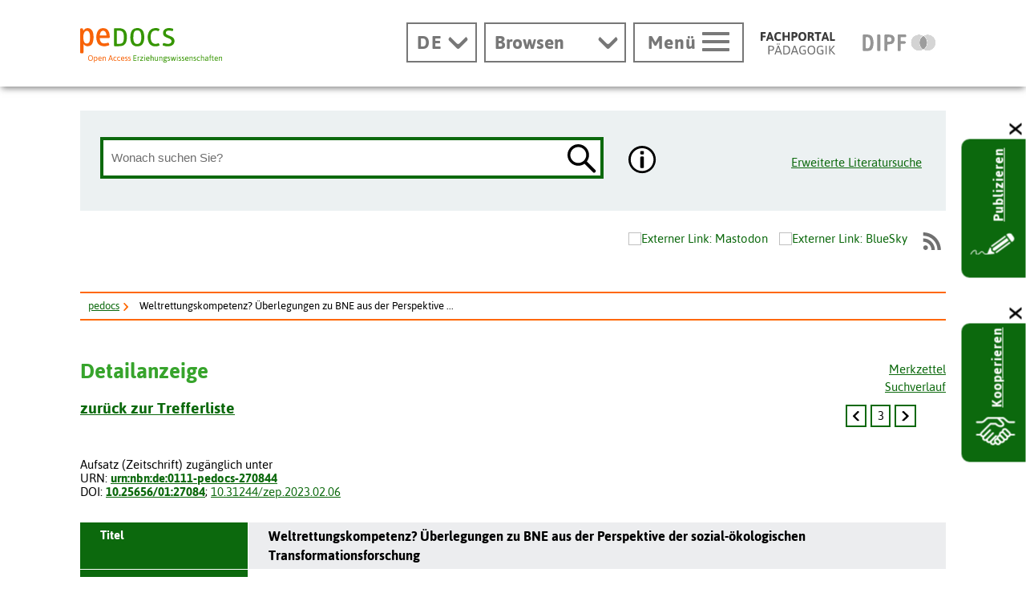

--- FILE ---
content_type: image/svg+xml
request_url: https://www.pedocs.de/util/img/svg/icon_theme-pfeil-weiter-einzeln.svg
body_size: 750
content:
<?xml version="1.0" encoding="utf-8"?>
<!-- Generator: Adobe Illustrator 16.0.3, SVG Export Plug-In . SVG Version: 6.00 Build 0)  -->
<!DOCTYPE svg PUBLIC "-//W3C//DTD SVG 1.1//EN" "http://www.w3.org/Graphics/SVG/1.1/DTD/svg11.dtd">
<svg version="1.1" id="Ebene_1" xmlns="http://www.w3.org/2000/svg" xmlns:xlink="http://www.w3.org/1999/xlink" x="0px" y="0px"
	 width="16.457px" height="13.475px" viewBox="0 0 16.457 13.475" enable-background="new 0 0 16.457 13.475" xml:space="preserve">
<g>
	<path d="M12.322,5.865L6.819,0.362c-0.482-0.481-1.265-0.481-1.747,0L4.229,1.206l4.66,4.658c0.481,0.481,0.481,1.265,0,1.746
		l-4.66,4.658l0.844,0.846c0.482,0.48,1.265,0.48,1.747,0l5.502-5.505C12.806,7.129,12.806,6.346,12.322,5.865z"/>
</g>
</svg>


--- FILE ---
content_type: image/svg+xml
request_url: https://www.pedocs.de/util/img/svg/icon_stern-merkliste-grau-neu.svg
body_size: 1172
content:
<?xml version="1.0" encoding="utf-8"?>
<!-- Generator: Adobe Illustrator 15.0.2, SVG Export Plug-In . SVG Version: 6.00 Build 0)  -->
<!DOCTYPE svg PUBLIC "-//W3C//DTD SVG 1.1//EN" "http://www.w3.org/Graphics/SVG/1.1/DTD/svg11.dtd">
<svg version="1.1" id="Ebene_1" xmlns="http://www.w3.org/2000/svg" xmlns:xlink="http://www.w3.org/1999/xlink" x="0px" y="0px"
	 width="37px" height="37px" viewBox="0 0 37 37" enable-background="new 0 0 37 37" xml:space="preserve">
<g id="Ebene_1_1_">
</g>
<g>
	<polygon fill="#999999" stroke="#888888" stroke-miterlimit="10" points="9.767,23.181 1.096,14.728 13.08,12.987 18.439,2.127 
		23.798,12.987 35.784,14.728 27.111,23.181 29.157,35.118 18.439,29.482 7.719,35.118 	"/>
	<path fill="#777777" d="M18.439,3.407l4.72,9.564l0.263,0.535l0.59,0.086l10.555,1.533l-7.638,7.447l-0.426,0.413l0.101,0.587
		l1.803,10.512l-9.44-4.962l-0.526-0.277l-0.525,0.277l-9.442,4.962l1.804-10.512l0.1-0.587L9.95,22.571l-7.638-7.447l10.554-1.533
		l0.59-0.086l0.264-0.535L18.439,3.407 M18.439,0.848L12.705,12.47l-12.827,1.864l9.279,9.046l-2.19,12.772l11.471-6.031
		l11.47,6.031L27.719,23.38L37,14.333L24.175,12.47L18.439,0.848L18.439,0.848z"/>
</g>
</svg>


--- FILE ---
content_type: image/svg+xml
request_url: https://www.pedocs.de/util/img/svg/icon_theme-pfeil-zurueck-weiss.svg
body_size: 1028
content:
<?xml version="1.0" encoding="utf-8"?>
<!-- Generator: Adobe Illustrator 16.0.3, SVG Export Plug-In . SVG Version: 6.00 Build 0)  -->
<!DOCTYPE svg PUBLIC "-//W3C//DTD SVG 1.1//EN" "http://www.w3.org/Graphics/SVG/1.1/DTD/svg11.dtd">
<svg version="1.1" class="zurueck-svg" xmlns="http://www.w3.org/2000/svg" xmlns:xlink="http://www.w3.org/1999/xlink" x="0px" y="0px"
	 width="17px" height="14px" viewBox="0 0 17 14" enable-background="new 0 0 17 14" xml:space="preserve">
<g class="icon-pagination-zurueck">
	<path fill="#ffffff" d="M0.363,7.61l5.502,5.502c0.482,0.482,1.265,0.482,1.747,0l0.844-0.844L3.797,7.61c-0.482-0.482-0.482-1.265,0-1.747
		l4.659-4.658L7.612,0.361c-0.482-0.481-1.265-0.481-1.747,0L0.363,5.864C-0.121,6.345-0.121,7.128,0.363,7.61z"/>
	<path fill="#ffffff" d="M8.363,7.61l5.501,5.502c0.482,0.482,1.266,0.482,1.748,0l0.844-0.844L11.797,7.61c-0.482-0.482-0.482-1.265,0-1.747
		l4.658-4.658l-0.844-0.845c-0.482-0.481-1.266-0.481-1.748,0L8.363,5.864C7.879,6.345,7.879,7.128,8.363,7.61z"/>
</g>
</svg>